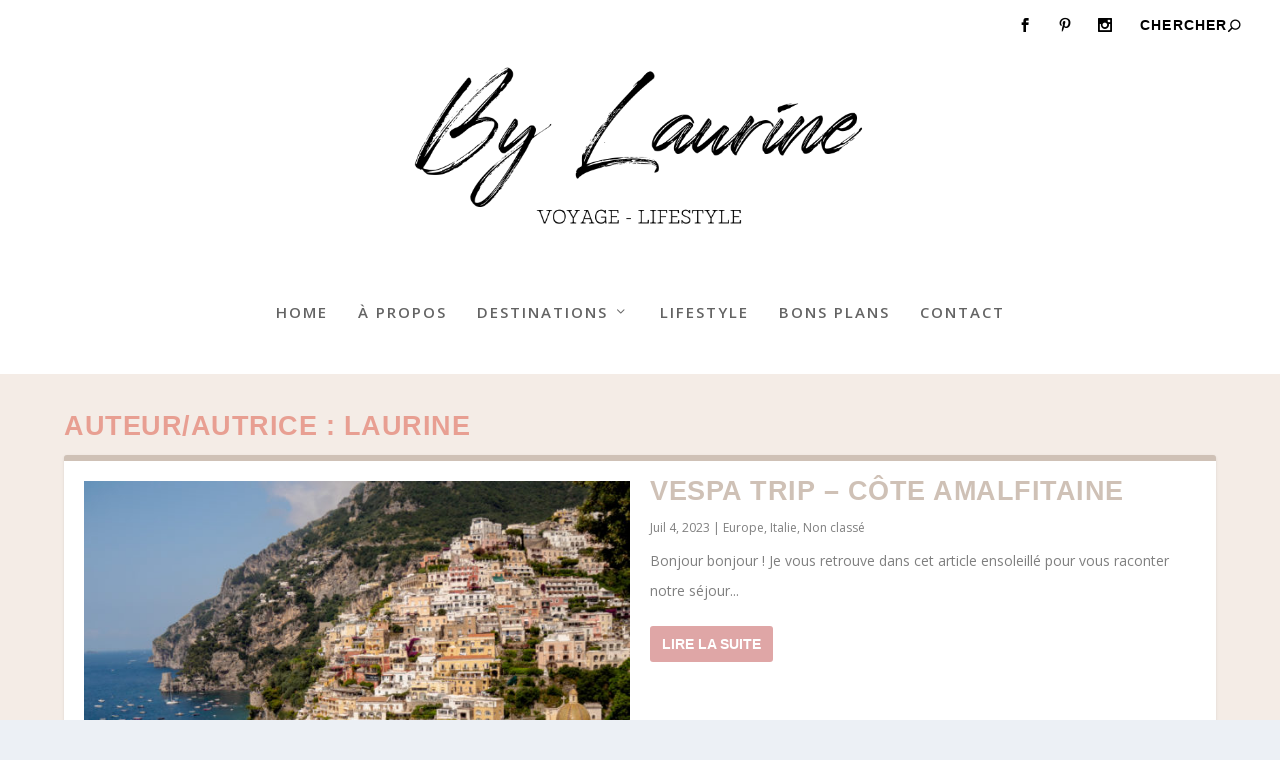

--- FILE ---
content_type: text/html; charset=UTF-8
request_url: https://bylaurine.com/author/laurine/
body_size: 6904
content:
<!DOCTYPE html>
<!--[if IE 6]>
<html id="ie6" lang="fr-FR">
<![endif]-->
<!--[if IE 7]>
<html id="ie7" lang="fr-FR">
<![endif]-->
<!--[if IE 8]>
<html id="ie8" lang="fr-FR">
<![endif]-->
<!--[if !(IE 6) | !(IE 7) | !(IE 8)  ]><!-->
<html lang="fr-FR">
<!--<![endif]-->
<head>
	<meta charset="UTF-8" />
			
	<meta http-equiv="X-UA-Compatible" content="IE=edge">
	<link rel="pingback" href="https://bylaurine.com/xmlrpc.php" />

		<!--[if lt IE 9]>
	<script src="https://bylaurine.com/wp-content/themes/Extra/scripts/ext/html5.js" type="text/javascript"></script>
	<![endif]-->

	<script type="text/javascript">
		document.documentElement.className = 'js';
	</script>

	<script>var et_site_url='https://bylaurine.com';var et_post_id='0';function et_core_page_resource_fallback(a,b){"undefined"===typeof b&&(b=a.sheet.cssRules&&0===a.sheet.cssRules.length);b&&(a.onerror=null,a.onload=null,a.href?a.href=et_site_url+"/?et_core_page_resource="+a.id+et_post_id:a.src&&(a.src=et_site_url+"/?et_core_page_resource="+a.id+et_post_id))}
</script><title>Laurine | By Laurine</title>
<meta name='robots' content='max-image-preview:large' />
<link rel='dns-prefetch' href='//fonts.googleapis.com' />
<link rel='dns-prefetch' href='//s.w.org' />
<link rel="alternate" type="application/rss+xml" title="By Laurine &raquo; Flux" href="https://bylaurine.com/feed/" />
<link rel="alternate" type="application/rss+xml" title="By Laurine &raquo; Flux des commentaires" href="https://bylaurine.com/comments/feed/" />
<link rel="alternate" type="application/rss+xml" title="By Laurine &raquo; Flux des articles écrits par Laurine" href="https://bylaurine.com/author/laurine/feed/" />
		<script type="text/javascript">
			window._wpemojiSettings = {"baseUrl":"https:\/\/s.w.org\/images\/core\/emoji\/13.0.1\/72x72\/","ext":".png","svgUrl":"https:\/\/s.w.org\/images\/core\/emoji\/13.0.1\/svg\/","svgExt":".svg","source":{"concatemoji":"https:\/\/bylaurine.com\/wp-includes\/js\/wp-emoji-release.min.js?ver=5.7.14"}};
			!function(e,a,t){var n,r,o,i=a.createElement("canvas"),p=i.getContext&&i.getContext("2d");function s(e,t){var a=String.fromCharCode;p.clearRect(0,0,i.width,i.height),p.fillText(a.apply(this,e),0,0);e=i.toDataURL();return p.clearRect(0,0,i.width,i.height),p.fillText(a.apply(this,t),0,0),e===i.toDataURL()}function c(e){var t=a.createElement("script");t.src=e,t.defer=t.type="text/javascript",a.getElementsByTagName("head")[0].appendChild(t)}for(o=Array("flag","emoji"),t.supports={everything:!0,everythingExceptFlag:!0},r=0;r<o.length;r++)t.supports[o[r]]=function(e){if(!p||!p.fillText)return!1;switch(p.textBaseline="top",p.font="600 32px Arial",e){case"flag":return s([127987,65039,8205,9895,65039],[127987,65039,8203,9895,65039])?!1:!s([55356,56826,55356,56819],[55356,56826,8203,55356,56819])&&!s([55356,57332,56128,56423,56128,56418,56128,56421,56128,56430,56128,56423,56128,56447],[55356,57332,8203,56128,56423,8203,56128,56418,8203,56128,56421,8203,56128,56430,8203,56128,56423,8203,56128,56447]);case"emoji":return!s([55357,56424,8205,55356,57212],[55357,56424,8203,55356,57212])}return!1}(o[r]),t.supports.everything=t.supports.everything&&t.supports[o[r]],"flag"!==o[r]&&(t.supports.everythingExceptFlag=t.supports.everythingExceptFlag&&t.supports[o[r]]);t.supports.everythingExceptFlag=t.supports.everythingExceptFlag&&!t.supports.flag,t.DOMReady=!1,t.readyCallback=function(){t.DOMReady=!0},t.supports.everything||(n=function(){t.readyCallback()},a.addEventListener?(a.addEventListener("DOMContentLoaded",n,!1),e.addEventListener("load",n,!1)):(e.attachEvent("onload",n),a.attachEvent("onreadystatechange",function(){"complete"===a.readyState&&t.readyCallback()})),(n=t.source||{}).concatemoji?c(n.concatemoji):n.wpemoji&&n.twemoji&&(c(n.twemoji),c(n.wpemoji)))}(window,document,window._wpemojiSettings);
		</script>
		<meta content="Extra v.4.9.4" name="generator"/><style type="text/css">
img.wp-smiley,
img.emoji {
	display: inline !important;
	border: none !important;
	box-shadow: none !important;
	height: 1em !important;
	width: 1em !important;
	margin: 0 .07em !important;
	vertical-align: -0.1em !important;
	background: none !important;
	padding: 0 !important;
}
</style>
	<link rel='stylesheet' id='sb_instagram_styles-css'  href='https://bylaurine.com/wp-content/plugins/instagram-feed/css/sbi-styles.min.css?ver=2.9' type='text/css' media='all' />
<link rel='stylesheet' id='wp-block-library-css'  href='https://bylaurine.com/wp-includes/css/dist/block-library/style.min.css?ver=5.7.14' type='text/css' media='all' />
<link rel='stylesheet' id='extra-fonts-css'  href='https://fonts.googleapis.com/css?family=Open+Sans:300italic,400italic,600italic,700italic,800italic,400,300,600,700,800&#038;subset=latin,latin-ext' type='text/css' media='all' />
<link rel='stylesheet' id='extra-style-css'  href='https://bylaurine.com/wp-content/themes/Extra/style.css?ver=4.9.4' type='text/css' media='all' />
<link rel='stylesheet' id='dashicons-css'  href='https://bylaurine.com/wp-includes/css/dashicons.min.css?ver=5.7.14' type='text/css' media='all' />
<script type='text/javascript' src='https://bylaurine.com/wp-includes/js/jquery/jquery.min.js?ver=3.5.1' id='jquery-core-js'></script>
<script type='text/javascript' src='https://bylaurine.com/wp-includes/js/jquery/jquery-migrate.min.js?ver=3.3.2' id='jquery-migrate-js'></script>
<link rel="https://api.w.org/" href="https://bylaurine.com/wp-json/" /><link rel="alternate" type="application/json" href="https://bylaurine.com/wp-json/wp/v2/users/2" /><link rel="EditURI" type="application/rsd+xml" title="RSD" href="https://bylaurine.com/xmlrpc.php?rsd" />
<link rel="wlwmanifest" type="application/wlwmanifest+xml" href="https://bylaurine.com/wp-includes/wlwmanifest.xml" /> 
<meta name="generator" content="WordPress 5.7.14" />
<meta name="viewport" content="width=device-width, initial-scale=1.0, maximum-scale=1.0, user-scalable=1" /><link rel="preload" href="https://bylaurine.com/wp-content/themes/Extra/core/admin/fonts/modules.ttf" as="font" crossorigin="anonymous"><meta name="«p:domain_verify»content=«32f275130788df2029c50c44edfe49ed»/"><link rel="icon" href="https://bylaurine.com/wp-content/uploads/2021/04/cropped-1-6-32x32.png" sizes="32x32" />
<link rel="icon" href="https://bylaurine.com/wp-content/uploads/2021/04/cropped-1-6-192x192.png" sizes="192x192" />
<link rel="apple-touch-icon" href="https://bylaurine.com/wp-content/uploads/2021/04/cropped-1-6-180x180.png" />
<meta name="msapplication-TileImage" content="https://bylaurine.com/wp-content/uploads/2021/04/cropped-1-6-270x270.png" />
<link rel="stylesheet" id="et-extra-customizer-global-cached-inline-styles" href="https://bylaurine.com/wp-content/et-cache/global/et-extra-customizer-global-17647779762034.min.css" onerror="et_core_page_resource_fallback(this, true)" onload="et_core_page_resource_fallback(this)" /></head>
<body class="archive author author-laurine author-2 et_extra et_fullwidth_secondary_nav et_non_fixed_nav et_pb_gutters3 et_primary_nav_dropdown_animation_Default et_secondary_nav_dropdown_animation_Default  et_includes_sidebar et-db et_minified_js et_minified_css">
	<div id="page-container" class="page-container">
				<!-- Header -->
		<header class="header centered">
						<!-- #top-header -->
			<div id="top-header" style="">
				<div class="container">

					<!-- Secondary Nav -->
											<div id="et-secondary-nav" class="">
												</div>
					
					<!-- #et-info -->
					<div id="et-info">

						
						<!-- .et-extra-social-icons -->
						<ul class="et-extra-social-icons" style="">
																																														<li class="et-extra-social-icon facebook">
									<a href="https://www.facebook.com/bylaurine" class="et-extra-icon et-extra-icon-background-hover et-extra-icon-facebook"></a>
								</li>
																																																																																																													<li class="et-extra-social-icon pinterest">
									<a href="https://www.pinterest.fr/laurinemn/" class="et-extra-icon et-extra-icon-background-hover et-extra-icon-pinterest"></a>
								</li>
																																																																																																																																												<li class="et-extra-social-icon instagram">
									<a href="https://www.instagram.com/laurine_mn/?hl=fr" class="et-extra-icon et-extra-icon-background-hover et-extra-icon-instagram"></a>
								</li>
																																																																																																																																																																																																																																																																																																																																																																																																																																								</ul>
						
						<!-- .et-top-search -->
												<div class="et-top-search" style="">
							<form role="search" class="et-search-form" method="get" action="https://bylaurine.com/">
			<input type="search" class="et-search-field" placeholder="Chercher" value="" name="s" title="Rechercher:" />
			<button class="et-search-submit"></button>
		</form>						</div>
						
						<!-- cart -->
											</div>
				</div><!-- /.container -->
			</div><!-- /#top-header -->

			
			<!-- Main Header -->
			<div id="main-header-wrapper">
				<div id="main-header" data-fixed-height="80">
					<div class="container">
					<!-- ET Ad -->
						
						
						<!-- Logo -->
						<a class="logo" href="https://bylaurine.com/" data-fixed-height="51">
							<img src="https://bylaurine.com/wp-content/uploads/2021/04/Sans-titre-75.png" alt="By Laurine" id="logo" />
						</a>

						
						<!-- ET Navigation -->
						<div id="et-navigation" class="">
							<ul id="et-menu" class="nav"><li id="menu-item-1190" class="menu-item menu-item-type-post_type menu-item-object-page menu-item-home menu-item-1190"><a href="https://bylaurine.com/">Home</a></li>
<li id="menu-item-751" class="menu-item menu-item-type-post_type menu-item-object-page menu-item-751"><a href="https://bylaurine.com/a-propos/">À propos</a></li>
<li id="menu-item-759" class="menu-item menu-item-type-custom menu-item-object-custom menu-item-has-children mega-menu menu-item-has-children mega-menu-cols menu-item-759"><a>Destinations</a>
<ul class="sub-menu">
	<li id="menu-item-753" class="menu-item menu-item-type-taxonomy menu-item-object-category menu-item-has-children menu-item-753"><a href="https://bylaurine.com/category/europe/">Europe</a>
	<ul class="sub-menu">
		<li id="menu-item-3722" class="menu-item menu-item-type-taxonomy menu-item-object-category menu-item-3722"><a href="https://bylaurine.com/category/europe/budapest/">Budapest</a></li>
		<li id="menu-item-3304" class="menu-item menu-item-type-taxonomy menu-item-object-category menu-item-3304"><a href="https://bylaurine.com/category/europe/croatie/">Croatie</a></li>
		<li id="menu-item-2151" class="menu-item menu-item-type-taxonomy menu-item-object-category menu-item-2151"><a href="https://bylaurine.com/category/europe/finlande/">Laponie Finlandaise</a></li>
		<li id="menu-item-798" class="menu-item menu-item-type-taxonomy menu-item-object-category menu-item-798"><a href="https://bylaurine.com/category/europe/grece/">Grèce</a></li>
		<li id="menu-item-3499" class="menu-item menu-item-type-taxonomy menu-item-object-category menu-item-3499"><a href="https://bylaurine.com/category/europe/irlande/">Irlande</a></li>
		<li id="menu-item-799" class="menu-item menu-item-type-taxonomy menu-item-object-category menu-item-799"><a href="https://bylaurine.com/category/europe/italie/">Italie</a></li>
		<li id="menu-item-801" class="menu-item menu-item-type-taxonomy menu-item-object-category menu-item-801"><a href="https://bylaurine.com/category/europe/londres/">Londres</a></li>
		<li id="menu-item-3405" class="menu-item menu-item-type-taxonomy menu-item-object-category menu-item-3405"><a href="https://bylaurine.com/category/europe/moscou/">Moscou</a></li>
		<li id="menu-item-802" class="menu-item menu-item-type-taxonomy menu-item-object-category menu-item-802"><a href="https://bylaurine.com/category/europe/portugal/">Lisbonne</a></li>
	</ul>
</li>
	<li id="menu-item-754" class="menu-item menu-item-type-taxonomy menu-item-object-category menu-item-has-children menu-item-754"><a href="https://bylaurine.com/category/france/">France</a>
	<ul class="sub-menu">
		<li id="menu-item-3721" class="menu-item menu-item-type-taxonomy menu-item-object-category menu-item-3721"><a href="https://bylaurine.com/category/france/alpes/">Les Alpes</a></li>
		<li id="menu-item-841" class="menu-item menu-item-type-taxonomy menu-item-object-category menu-item-841"><a href="https://bylaurine.com/category/france/annecy/">Annecy</a></li>
		<li id="menu-item-843" class="menu-item menu-item-type-taxonomy menu-item-object-category menu-item-843"><a href="https://bylaurine.com/category/france/corse/">Corse</a></li>
		<li id="menu-item-844" class="menu-item menu-item-type-taxonomy menu-item-object-category menu-item-844"><a href="https://bylaurine.com/category/france/lyon/">Lyon</a></li>
		<li id="menu-item-845" class="menu-item menu-item-type-taxonomy menu-item-object-category menu-item-845"><a href="https://bylaurine.com/category/france/paris/">Paris</a></li>
	</ul>
</li>
	<li id="menu-item-755" class="menu-item menu-item-type-taxonomy menu-item-object-category menu-item-has-children menu-item-755"><a href="https://bylaurine.com/category/asie/">Asie</a>
	<ul class="sub-menu">
		<li id="menu-item-838" class="menu-item menu-item-type-taxonomy menu-item-object-category menu-item-838"><a href="https://bylaurine.com/category/asie/indonesie/">Bali</a></li>
		<li id="menu-item-840" class="menu-item menu-item-type-taxonomy menu-item-object-category menu-item-840"><a href="https://bylaurine.com/category/asie/thailande/">Thailande</a></li>
		<li id="menu-item-839" class="menu-item menu-item-type-taxonomy menu-item-object-category menu-item-839"><a href="https://bylaurine.com/category/asie/singapour/">Singapour</a></li>
	</ul>
</li>
	<li id="menu-item-757" class="menu-item menu-item-type-taxonomy menu-item-object-category menu-item-has-children menu-item-757"><a href="https://bylaurine.com/category/amerique/">Amérique</a>
	<ul class="sub-menu">
		<li id="menu-item-837" class="menu-item menu-item-type-taxonomy menu-item-object-category menu-item-837"><a href="https://bylaurine.com/category/amerique/etats-unis/">États-Unis</a></li>
		<li id="menu-item-3782" class="menu-item menu-item-type-taxonomy menu-item-object-category menu-item-3782"><a href="https://bylaurine.com/category/amerique/mexique/">Mexique</a></li>
	</ul>
</li>
	<li id="menu-item-758" class="menu-item menu-item-type-taxonomy menu-item-object-category menu-item-has-children menu-item-758"><a href="https://bylaurine.com/category/afrique/">Afrique</a>
	<ul class="sub-menu">
		<li id="menu-item-836" class="menu-item menu-item-type-taxonomy menu-item-object-category menu-item-836"><a href="https://bylaurine.com/category/afrique/marrakech/">Marrakech</a></li>
	</ul>
</li>
</ul>
</li>
<li id="menu-item-1197" class="menu-item menu-item-type-taxonomy menu-item-object-category menu-item-1197"><a href="https://bylaurine.com/category/lifestyle/">Lifestyle</a></li>
<li id="menu-item-2380" class="menu-item menu-item-type-taxonomy menu-item-object-category menu-item-2380"><a href="https://bylaurine.com/category/bonsplans/">Bons Plans</a></li>
<li id="menu-item-749" class="menu-item menu-item-type-post_type menu-item-object-page menu-item-749"><a href="https://bylaurine.com/contact/">Contact</a></li>
</ul>							<div id="et-mobile-navigation">
			<span class="show-menu">
				<div class="show-menu-button">
					<span></span>
					<span></span>
					<span></span>
				</div>
				<p>Sélectionner une page</p>
			</span>
			<nav>
			</nav>
		</div> <!-- /#et-mobile-navigation -->						</div><!-- /#et-navigation -->
					</div><!-- /.container -->
				</div><!-- /#main-header -->
			</div><!-- /#main-header-wrapper -->

		</header>

				
<div id="main-content">
	<div class="container">
		<div id="content-area" class=" clearfix">
			<div class="et_pb_extra_column_main">
									<h1>Auteur/autrice : <span>Laurine</span></h1>
				
									<div class="posts-blog-feed-module standard post-module et_pb_extra_module module">
	<div class="paginated_content">
		<div class="paginated_page" >
							<article id="post-3789" class="hentry  post-3789 post type-post status-publish format-standard has-post-thumbnail category-europe category-italie category-non-classe et-has-post-format-content et_post_format-et-post-format-standard">
						<div class="header">
							<a href="https://bylaurine.com/vespa-trip-cote-amalfitaine/" title="Vespa Trip &#8211; Côte Amalfitaine" class="featured-image">
				<img src="https://bylaurine.com/wp-content/uploads/2023/07/P6289372-627x376.jpg" alt="Vespa Trip &#8211; Côte Amalfitaine" /><span class="et_pb_extra_overlay"></span>
			</a>						</div>
												<div class="post-content">
														<h2 class="post-title entry-title"><a class="et-accent-color" style="color:#cfc1b6;" href="https://bylaurine.com/vespa-trip-cote-amalfitaine/">Vespa Trip &#8211; Côte Amalfitaine</a></h2>
							<div class="post-meta vcard">
								<p><span class="updated">Juil 4, 2023</span> | <a href="https://bylaurine.com/category/europe/" rel="tag">Europe</a>, <a href="https://bylaurine.com/category/europe/italie/" rel="tag">Italie</a>, <a href="https://bylaurine.com/category/non-classe/" rel="tag">Non classé</a></p>
							</div>
							<div class="excerpt entry-summary">
								<p>Bonjour bonjour ! Je vous retrouve dans cet article ensoleillé pour vous raconter notre séjour...</p>
								<a class="read-more-button" href="https://bylaurine.com/vespa-trip-cote-amalfitaine/">Lire la suite</a>
							</div>
						</div>
											</article>
									<article id="post-3729" class="hentry  post-3729 post type-post status-publish format-standard has-post-thumbnail category-amerique category-mexique et-has-post-format-content et_post_format-et-post-format-standard">
						<div class="header">
							<a href="https://bylaurine.com/mexique-conseils/" title="Mexique &#8211; Conseils" class="featured-image">
				<img src="https://bylaurine.com/wp-content/uploads/2023/02/IMG_0390-1-627x376.jpg" alt="Mexique &#8211; Conseils" /><span class="et_pb_extra_overlay"></span>
			</a>						</div>
												<div class="post-content">
														<h2 class="post-title entry-title"><a class="et-accent-color" style="color:#cfc1b6;" href="https://bylaurine.com/mexique-conseils/">Mexique &#8211; Conseils</a></h2>
							<div class="post-meta vcard">
								<p><span class="updated">Oct 19, 2022</span> | <a href="https://bylaurine.com/category/amerique/" rel="tag">Amérique</a>, <a href="https://bylaurine.com/category/amerique/mexique/" rel="tag">Mexique</a></p>
							</div>
							<div class="excerpt entry-summary">
								<p>Hola ! Cap sur le Mexique, notre dernier voyage en date, que nous avons eu la chance de faire en...</p>
								<a class="read-more-button" href="https://bylaurine.com/mexique-conseils/">Lire la suite</a>
							</div>
						</div>
											</article>
									<article id="post-3641" class="hentry  post-3641 post type-post status-publish format-standard has-post-thumbnail category-alpes category-france et-has-post-format-content et_post_format-et-post-format-standard">
						<div class="header">
							<a href="https://bylaurine.com/decouvrir-la-clusaz-avec-le-groupe-pvg/" title="Découvrir La Clusaz avec le Groupe PVG" class="featured-image">
				<img src="https://bylaurine.com/wp-content/uploads/2022/01/IMG_9687_jpg-627x376.jpg" alt="Découvrir La Clusaz avec le Groupe PVG" /><span class="et_pb_extra_overlay"></span>
			</a>						</div>
												<div class="post-content">
														<h2 class="post-title entry-title"><a class="et-accent-color" style="color:#cfc1b6;" href="https://bylaurine.com/decouvrir-la-clusaz-avec-le-groupe-pvg/">Découvrir La Clusaz avec le Groupe PVG</a></h2>
							<div class="post-meta vcard">
								<p><span class="updated">Jan 26, 2022</span> | <a href="https://bylaurine.com/category/france/alpes/" rel="tag">Alpes</a>, <a href="https://bylaurine.com/category/france/" rel="tag">France</a></p>
							</div>
							<div class="excerpt entry-summary">
								<p>Connaissez-vous le groupe PVG ? Groupe familial fondé en 1979 par Gaston POLLET-VILLARD, il était...</p>
								<a class="read-more-button" href="https://bylaurine.com/decouvrir-la-clusaz-avec-le-groupe-pvg/">Lire la suite</a>
							</div>
						</div>
											</article>
									<article id="post-3305" class="hentry  post-3305 post type-post status-publish format-standard has-post-thumbnail category-europe category-moscou et-has-post-format-content et_post_format-et-post-format-standard">
						<div class="header">
							<a href="https://bylaurine.com/moscou-russie/" title="Russie &#8211; 5 jours à Moscou" class="featured-image">
				<img src="https://bylaurine.com/wp-content/uploads/2022/01/PC140212-1-627x376.jpg" alt="Russie &#8211; 5 jours à Moscou" /><span class="et_pb_extra_overlay"></span>
			</a>						</div>
												<div class="post-content">
														<h2 class="post-title entry-title"><a class="et-accent-color" style="color:#cfc1b6;" href="https://bylaurine.com/moscou-russie/">Russie &#8211; 5 jours à Moscou</a></h2>
							<div class="post-meta vcard">
								<p><span class="updated">Jan 5, 2022</span> | <a href="https://bylaurine.com/category/europe/" rel="tag">Europe</a>, <a href="https://bylaurine.com/category/europe/moscou/" rel="tag">Moscou</a></p>
							</div>
							<div class="excerpt entry-summary">
								<p>Bonjour tout le monde. Parlons aujourd&rsquo;hui d&rsquo;une destination encore trop peu connue,...</p>
								<a class="read-more-button" href="https://bylaurine.com/moscou-russie/">Lire la suite</a>
							</div>
						</div>
											</article>
									<article id="post-3572" class="hentry  post-3572 post type-post status-publish format-standard has-post-thumbnail category-budapest category-europe et-has-post-format-content et_post_format-et-post-format-standard">
						<div class="header">
							<a href="https://bylaurine.com/sejour-express-a-budapest/" title="Séjour express à Budapest" class="featured-image">
				<img src="https://bylaurine.com/wp-content/uploads/2022/01/PB220218-627x376.jpg" alt="Séjour express à Budapest" /><span class="et_pb_extra_overlay"></span>
			</a>						</div>
												<div class="post-content">
														<h2 class="post-title entry-title"><a class="et-accent-color" style="color:#cfc1b6;" href="https://bylaurine.com/sejour-express-a-budapest/">Séjour express à Budapest</a></h2>
							<div class="post-meta vcard">
								<p><span class="updated">Déc 21, 2021</span> | <a href="https://bylaurine.com/category/europe/budapest/" rel="tag">Budapest</a>, <a href="https://bylaurine.com/category/europe/" rel="tag">Europe</a></p>
							</div>
							<div class="excerpt entry-summary">
								<p>Capitale de la Hongrie, cette ville est très agréable à visiter. Un séjour de 2 jours et 2 nuits...</p>
								<a class="read-more-button" href="https://bylaurine.com/sejour-express-a-budapest/">Lire la suite</a>
							</div>
						</div>
											</article>
						</div><!-- .paginated_page -->
	</div><!-- .paginated_content -->

			<div class="archive-pagination">
		<ul class='page-numbers'>
	<li class="current"><span class='page-numbers current'>1</span></li>
	<li><a class='page-numbers' href='https://bylaurine.com/author/laurine/page/2/'>2</a></li>
	<li><a class='page-numbers' href='https://bylaurine.com/author/laurine/page/3/'>3</a></li>
	<li class="dots"><span class="page-numbers dots">…</span></li>
	<li><a class='page-numbers' href='https://bylaurine.com/author/laurine/page/8/'>8</a></li>
	<li class="next"><a class="next page-numbers" href="https://bylaurine.com/author/laurine/page/2/"></a></li>
</ul>
	</div>
	</div><!-- /.posts-blog-feed-module -->
							</div>
			
		</div> <!-- #content-area -->
	</div> <!-- .container -->
</div> <!-- #main-content -->

	
	<footer id="footer" class="footer_columns_3">
				<div id="footer-bottom">
			<div class="container">

				<!-- Footer Info -->
				<p id="footer-info">Conçu par <a href="http://www.elegantthemes.com" title="Premium WordPress Themes">Elegant Themes</a> | Propulsé par <a href="http://www.wordpress.org">WordPress</a></p>

				<!-- Footer Navigation -->
								<div id="footer-nav">
											<ul class="et-extra-social-icons" style="">
																																								<li class="et-extra-social-icon facebook">
								<a href="https://www.facebook.com/bylaurine" class="et-extra-icon et-extra-icon-background-none et-extra-icon-facebook"></a>
							</li>
																																																																																															<li class="et-extra-social-icon pinterest">
								<a href="https://www.pinterest.fr/laurinemn/" class="et-extra-icon et-extra-icon-background-none et-extra-icon-pinterest"></a>
							</li>
																																																																																																																										<li class="et-extra-social-icon instagram">
								<a href="https://www.instagram.com/laurine_mn/?hl=fr" class="et-extra-icon et-extra-icon-background-none et-extra-icon-instagram"></a>
							</li>
																																																																																																																																																																																																																																																																																																																																																																																		</ul>
									</div> <!-- /#et-footer-nav -->
				
			</div>
		</div>
	</footer>
	</div> <!-- #page-container -->

			<span title="Retour au sommet" id="back_to_top"></span>
	
	<!-- Instagram Feed JS -->
<script type="text/javascript">
var sbiajaxurl = "https://bylaurine.com/wp-admin/admin-ajax.php";
</script>
<script type='text/javascript' src='https://bylaurine.com/wp-includes/js/masonry.min.js?ver=4.2.2' id='masonry-js'></script>
<script type='text/javascript' id='extra-scripts-js-extra'>
/* <![CDATA[ */
var EXTRA = {"images_uri":"https:\/\/bylaurine.com\/wp-content\/themes\/Extra\/images\/","ajaxurl":"https:\/\/bylaurine.com\/wp-admin\/admin-ajax.php","your_rating":"Votre note:","item_in_cart_count":"%d Item in Cart","items_in_cart_count":" %d Articles dans le panier","item_count":"%d Item","items_count":" %d Articles","rating_nonce":"7a0e606f66","timeline_nonce":"0d3b23cac0","blog_feed_nonce":"54d723d1ff","error":"Un probl\u00e8me est survenu, veuillez r\u00e9essayer.","contact_error_name_required":"Le champ Nom ne peut \u00eatre vide.","contact_error_email_required":"Le champ Email ne peut pas \u00eatre vide.","contact_error_email_invalid":"S'il vous pla\u00eet, mettez une adresse email valide.","is_ab_testing_active":"","is_cache_plugin_active":"no"};
var et_shortcodes_strings = {"previous":"Previous","next":"Next"};
var et_pb_custom = {"ajaxurl":"https:\/\/bylaurine.com\/wp-admin\/admin-ajax.php","images_uri":"https:\/\/bylaurine.com\/wp-content\/themes\/Extra\/images","builder_images_uri":"https:\/\/bylaurine.com\/wp-content\/themes\/Extra\/includes\/builder\/images","et_frontend_nonce":"66a50bbdbf","subscription_failed":"Veuillez v\u00e9rifier les champs ci-dessous pour vous assurer que vous avez entr\u00e9 les informations correctes.","et_ab_log_nonce":"40a7064e5e","fill_message":"S'il vous pla\u00eet, remplissez les champs suivants:","contact_error_message":"Veuillez corriger les erreurs suivantes :","invalid":"E-mail non valide","captcha":"Captcha","prev":"Pr\u00e9c\u00e9dent","previous":"Pr\u00e9c\u00e9dente","next":"Prochaine","wrong_captcha":"Vous avez entr\u00e9 le mauvais num\u00e9ro dans le captcha.","wrong_checkbox":"Checkbox","ignore_waypoints":"no","is_divi_theme_used":"","widget_search_selector":".widget_search","ab_tests":[],"is_ab_testing_active":"","page_id":"3789","unique_test_id":"","ab_bounce_rate":"5","is_cache_plugin_active":"no","is_shortcode_tracking":"","tinymce_uri":""}; var et_builder_utils_params = {"condition":{"diviTheme":false,"extraTheme":true},"scrollLocations":["app","top"],"builderScrollLocations":{"desktop":"app","tablet":"app","phone":"app"},"onloadScrollLocation":"app","builderType":"fe"}; var et_frontend_scripts = {"builderCssContainerPrefix":"#et-boc","builderCssLayoutPrefix":"#et-boc .et-l"};
var et_pb_box_shadow_elements = [];
var et_pb_motion_elements = {"desktop":[],"tablet":[],"phone":[]};
var et_pb_sticky_elements = [];
/* ]]> */
</script>
<script type='text/javascript' src='https://bylaurine.com/wp-content/themes/Extra/scripts/scripts.unified.js?ver=4.9.4' id='extra-scripts-js'></script>
<script type='text/javascript' src='https://bylaurine.com/wp-content/themes/Extra/core/admin/js/common.js?ver=4.9.4' id='et-core-common-js'></script>
<script type='text/javascript' src='https://bylaurine.com/wp-includes/js/wp-embed.min.js?ver=5.7.14' id='wp-embed-js'></script>
</body>
</html>
